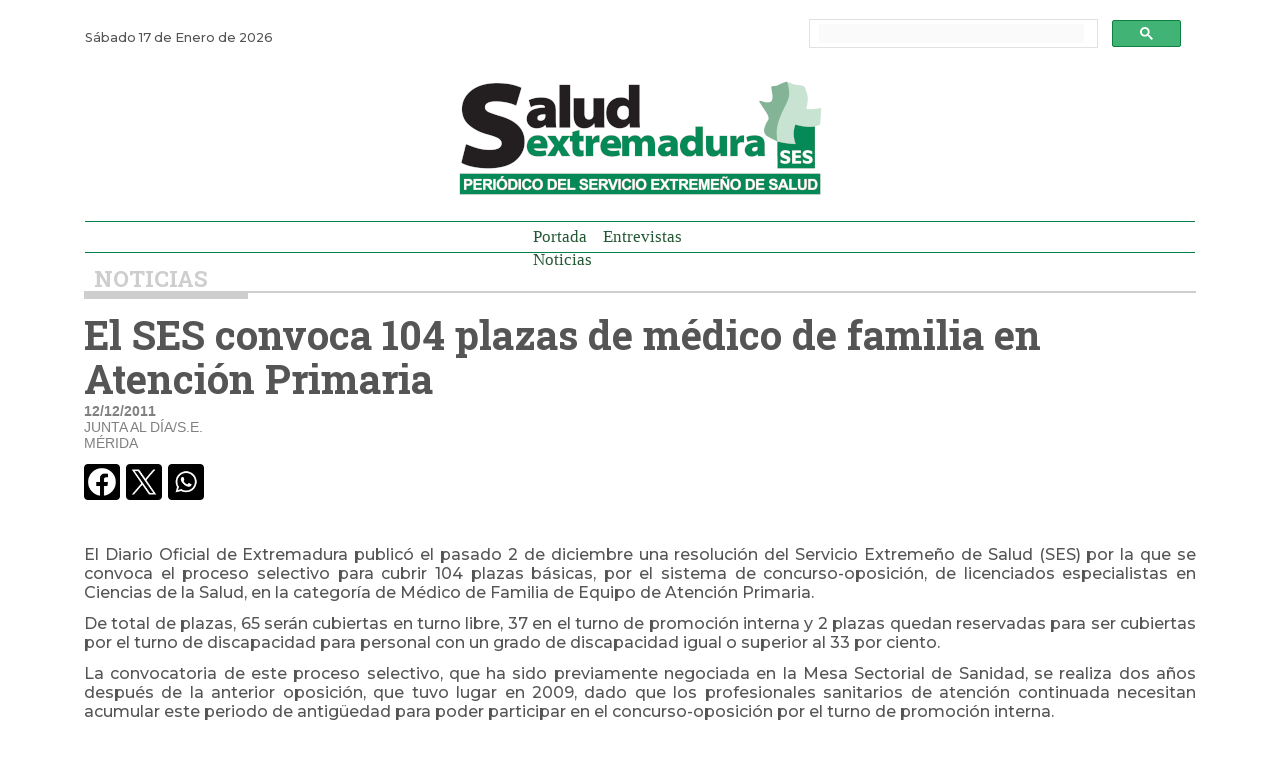

--- FILE ---
content_type: text/html
request_url: https://saludextremadura.ses.es/periodicoses/noticia.php?id=819
body_size: 8351
content:
		<!DOCTYPE html PUBLIC "-//W3C//DTD XHTML 1.0 Strict//EN" "http://www.w3.org/TR/xhtml1/DTD/xhtml1-strict.dtd">
		<html xmlns="http://www.w3.org/1999/xhtml" xml:lang="es" lang="es">

		<head>
			<meta name="viewport" content="width=device-width, initial-scale=1, maximum-scale=1, user-scalable=no" />

			<title>El SES convoca 104 plazas de médico de familia en Atención Primaria - Salud Extremadura</title>
			<meta content="El SES convoca 104 plazas de médico de familia en Atención Primaria Periódico del Servicio Extremeño de Salud" http-equiv="description" />
			<meta content="El SES convoca 104 plazas de médico de familia en Atención Primaria Periódico Noticias Servicio Extremeño de Salud Salud Extremadura" http-equiv="keywords" />
			<meta http-equiv="Content-Type" content="text/html; charset=iso-8859-1" />

			<meta name="resource-type" content="document" />
			<meta name="author" content="Servicio Extremeño de Salud" />
			<meta name="language" content="ES" />

			<link rel="preconnect" href="https://fonts.googleapis.com">
			<link rel="preconnect" href="https://fonts.gstatic.com" crossorigin>
			<link href="https://fonts.googleapis.com/css2?family=Montserrat:ital,wght@0,100..900;1,100..900&family=Open+Sans:ital,wght@0,300..800;1,300..800&family=Roboto+Slab:wght@100..900&display=swap" rel="stylesheet">

			<link rel="stylesheet" href="https://cdn.jsdelivr.net/npm/bootstrap-icons@1.10.3/font/bootstrap-icons.css">

			<link type="text/css" rel="stylesheet" href="css/estilos_24.css?20240429" />
						<script type="text/javascript" src="js/funciones.js"></script>
					<script src="js/png_script.js" type="text/javascript" defer="defer"></script>
			<link rel="shortcut icon" type="image/vnd.microsoft.icon" href="favicon.ico" />
			<link rel="alternate" type="application/rss+xml" title="RSS 2.0" href="https://saludextremadura.ses.es/periodicoses/periodicoses/rss/noticias.php" />
		</head>

		<body id="CuerpoPrincipal">

						<header>
				<!-- <img class="logo" src="#" alt="Logo"> -->
				<button id="abrir" class="abrir-menu"><i class="bi bi-list"></i></button>
				<nav class="nav" id="nav">
					<button class="cerrar-menu" id="cerrar"><i class="bi bi-x"></i></button>
					<ul class="nav-list">
						  <li><a href="/periodicoses">Portada</a></li>
	<li><a href="seccion.php?id=6" id="OpcionDinamica6">Entrevistas</a></li>	<li><a href="seccion.php?id=1" id="OpcionDinamica1">Noticias</a></li>					</ul>
				</nav>
			</header>

			<div id="Principal">

				<div id="Cubrepaginas"></div>

				<div id="PopUpFoto">
					<a href="#" onclick="ocultarCubrepaginas(); return false;" id="EnlaceFoto">
						<span>Cerrar [X]</span><br />
						<img src="img/Loader.gif" id="FotoPopUp" alt="Foto ampliada" />
					</a>
					<div id="TextoFotoPopUp"></div>
				</div>


				<div id="Cabecera">

					<div id="MenuInterior">
						<div id="fechaHoy">
							S&aacute;bado 17 de Enero de 2026						</diV>
						<div id="BuscadorCabecera">
							<script async src="https://cse.google.com/cse.js?cx=d1e7de92c6713408d"></script>
							<div class="gcse-search"></div>
						</div>
					</div>
					<div id="Logotipo">
						<a href="index.php"><img src="img/periodicoses.png" alt="Salud Extremadura - Periódico del Servicio Extremeño de Salud" title="Salud Extremadura - Periódico del Servicio Extremeño de Salud" /></a>
					</div>
				</div>

				<div id="CintilloCabecera">

					<div id="MenuPrincipal">
						<ul class="Menu">
		<li><a href="/periodicoses" id="OpcionFija0">Portada</a></li>
	<li><a href="seccion.php?id=6" id="OpcionDinamica6">Entrevistas</a></li>	<li><a href="seccion.php?id=1" id="OpcionDinamica1">Noticias</a></li></ul>
					</div>

											<script type="text/javascript">
							document.getElementById('OpcionDinamica819').className = 'Activo';
						</script>
									</div>

				<div id="Contenido">
				<h1 class="NombreSeccion"><a href="seccion.php?id=1">Noticias</a></h1><h1>El SES convoca 104 plazas de médico de familia en Atención Primaria</h1><div class="Fuente"><strong>12/12/2011</strong><br />JUNTA AL DÍA/S.E.<br />MÉRIDA</div><div class="Recorte"></div><div class="compartirRedes"><a href="https://www.facebook.com/sharer/sharer.php?u=https%3A%2F%2Fsaludextremadura.ses.es%2Fperiodicoses%2Fnoticia.php%3Fid%3D819"><img src="img/facebook_c.png" alt="Compartir en Facebook" title="Compartir en Facebook" rel="nofollow noopener" target="_blank"></a><a href="https://twitter.com/intent/tweet?text=El SES convoca 104 plazas de mÃ©dico de familia en AtenciÃ³n Primaria&url=https://saludextremadura.ses.es/periodicoses/noticia.php?id=819"><img src="img/twitter_c.png" alt="Compartir en X" title="Compartir en X" rel="nofollow noopener" target="_blank"></a><a href="https://api.whatsapp.com/send?text=El SES convoca 104 plazas de mÃ©dico de familia en AtenciÃ³n Primaria https://saludextremadura.ses.es/periodicoses/noticia.php?id=819"><img src="img/whatsapp_c.png" alt="Compartir en Whatsapp" title="Compartir en Whatsapp" rel="nofollow noopener" target="_blank"></a></div><div id="TextoNoticia"><p>&nbsp;</p>
<p>El Diario Oficial de Extremadura public&oacute; el pasado 2 de diciembre una resoluci&oacute;n del Servicio Extreme&ntilde;o de Salud (SES) por la que se convoca el proceso selectivo para cubrir 104 plazas b&aacute;sicas, por el sistema de concurso-oposici&oacute;n, de licenciados especialistas en Ciencias de la Salud, en la categor&iacute;a de M&eacute;dico de Familia de Equipo de Atenci&oacute;n Primaria.</p>
<p>De total de plazas, 65 ser&aacute;n cubiertas en turno libre, 37 en el turno de promoci&oacute;n interna y 2 plazas quedan reservadas para ser cubiertas por el turno de discapacidad para personal con un grado de discapacidad igual o superior al 33 por ciento.</p>
<p>La convocatoria de este proceso selectivo, que ha sido previamente negociada en la Mesa Sectorial de Sanidad, se realiza dos a&ntilde;os despu&eacute;s de la anterior oposici&oacute;n, que tuvo lugar en 2009, dado que los profesionales sanitarios de atenci&oacute;n continuada necesitan acumular este periodo de antig&uuml;edad para poder participar en el concurso-oposici&oacute;n por el turno de promoci&oacute;n interna.</p>
<p>Las bases de la convocatoria, as&iacute; como todos sus anexos, se pueden consultar a trav&eacute;s de la direcci&oacute;n web <a href="http://convocatoriases.saludextremadura.com">http://convocatoriases.saludextremadura.com</a>. 
&nbsp;</p></div>
					
			</div>

			<div id="Pie">
				<div id="LogotipoPie">
					<a href="index.php"><img src="img/periodicoses_t.png" alt="Salud Extremadura - Periódico del Servicio Extremeño de Salud" title="Salud Extremadura - Periódico del Servicio Extremeño de Salud" /></a>
				</div>
				<div id="infoPie">
					<div class="redes"><a href="https://www.facebook.com/Salud-Extremadura-149246645105726/"><img src="img/facebook.png" alt="Facebook SaludExtremadura" title="Facebook SaludExtremadura"><a href="https://twitter.com/saludEXT"><img src="img/twitter.png" alt="X (twitter) SaludExtremadura" title="X (twitter) SaludExtremadura"></a><a href="https://www.instagram.com/salud_ext"><img src="img/instagram.png" alt="Instagram SaludExtremadura" title="Instagram SaludExtremadura"></a></div>
					<div class="info">&copy; 2024 Junta de Extremadura <br /><a href="contacto.php">Contacto</a> - <a href="avisoLegal.php">Aviso Legal</a></div>
				</div>
				<div id="LogoJunta">
					<a href="https://www.juntaex.es/lajunta/consejeria-de-salud-y-servicios-sociales"><img src="img/junta_logo.png" alt="Consejería de Salud y Servicios Sociales" /></a>
				</div>
			</div>

			</div>

			<script>
				const nav = document.querySelector("#nav");
				const abrir = document.querySelector("#abrir");
				const cerrar = document.querySelector("#cerrar");

				abrir.addEventListener("click", () => {
					nav.classList.add("visible");
				})

				cerrar.addEventListener("click", () => {
					nav.classList.remove("visible");
				})
			</script>

							<!-- Google tag (gtag.js) -->
				<script async src="https://www.googletagmanager.com/gtag/js?id=G-5N3TQE0WRK"></script>
				<script>
					window.dataLayer = window.dataLayer || [];

					function gtag() {
						dataLayer.push(arguments);
					}
					gtag('js', new Date());

					gtag('config', 'G-5N3TQE0WRK');
				</script> 		</body>

		</html>
	

--- FILE ---
content_type: text/css
request_url: https://saludextremadura.ses.es/periodicoses/css/estilos_24.css?20240429
body_size: 26716
content:
body {
  font-family: Arial, Helvetica, sans-serif;
  margin: 0;
  background-color: #fefffe;
  color: #555;
}

a {
  color: #255834;
  text-decoration: none;
}

a:hover {
  color: #4ab66b;
  text-decoration: underline;
}

a img {
  border: 0px;
}

input[type="text"],
input[type="password"],
textarea {
  border: 2px solid #bbb;
  padding: 2px;
  color: #666;
  font-size: 0.95em;
  font-family: Arial;
  background-color: #fafafa;
}

select {
  border: 1px solid #bbb;
  padding: 1px;
  color: #666666;
  font-size: 0.95em;
}

input[type="submit"] {
  font-size: 1em;
}

input[readonly] {
  color: #999;
  background-color: #fafafa;
  border: 1px solid #ddd;
}

.recorte,
.Recorte {
  display: block;
  clear: both;
  height: 1px;
  margin: 0px;
  padding: 0px;
  overflow: hidden;
}

.ConLinea {
  display: block;
  clear: both;
  height: 12px;
  border-top: 1px solid #e5e5e5;
}

h1,
h2,
h3,
h4,
h5,
h6 {
  margin: 0px;
  margin-bottom: 12px;
  font-family: Arial Narrow;
}

h1 {
  font-size: 2.5em;
  font-weight: normal;
}

h2 {
  font-size: 1em;
  font-weight: normal;
  margin: 0px;
  text-transform: uppercase;
}

h3 {
  font-size: 1em;
  padding: 12px;
  background-color: #f9f9f9;
  font-family: Arial;
  font-weight: normal;
}

h3 p {
  margin: 0px;
  margin-bottom: 12px;
}

h4 {
  font-size: 1.3em;
  font-weight: normal;
  text-transform: uppercase;
}

form {
  display: inline;
}

#Principal {
  font-family: "Montserrat";
  font-weight: 500;
  text-align: left;
  width: 1140px;
  margin-left: auto;
  margin-right: auto;
  display: block;
}

#Cabecera {
  overflow: hidden;
  margin-left: 15px;
  margin-right: 15px;
  margin-top: 15px;
  border-bottom: 0px;
}

textarea.Formulario,
input.Formulario {
  border: 1px solid #939394;
  padding: 3px;
  margin: 2px;
}

textarea.Formulario:focus,
input.Formulario:focus {
  border: 3px solid #5ee086;
  margin: 0px;
}

#Cabecera #Logotipo {
  width: 370px;
  margin: 11px auto;
  overflow: hidden;
  display: block;
  font-size: 0.9em;
  text-align: center;
}

#Cabecera #Logotipo a img {
  display: block;
  margin-bottom: 10px;
}

#Cabecera #Logotipo a {
  text-decoration: none;
}

#Cabecera #MenuInterior {
  width: 100%;
  overflow: hidden;
  display: block;
}

#Cabecera #MenuInterior ul {
  display: block;
  margin: 0px;
  padding: 0px;
  margin-left: 20px;
  border-top: 1px solid #d2e4d4;
}

#Cabecera #MenuInterior ul li {
  display: inline;
}

#Cabecera #MenuInterior ul li strong {
  display: block;
  float: left;
  padding-right: 4px;
}

#Cabecera #MenuInterior ul li a {
  display: block;
  float: left;
  padding-left: 6px;
  padding-right: 6px;
}

#Cabecera #MenuInterior ul li a#RSS {
  background-image: url(../img/IconRSSCabecera.gif);
  background-position: 4px 3px;
  background-repeat: no-repeat;
  padding-left: 16px;
}

#Cabecera #MenuInterior ul li a:hover {
  display: block;
}

#Cabecera #MenuInterior #fechaHoy {
  display: inline-block;
  font-size: 0.8em;
  margin-top: 15px;
}

#Cabecera #MenuInterior #BuscadorCabecera {
  clear: both;
  float: right;
  width: 400px;
  margin: -10px 0 0 0;
}

#CintilloCabecera {
  display: block;
  clear: both;
  padding: 5px;
  padding-left: 4px;
  padding-bottom: 5px;
  color: #333;
  font-weight: bold;
  font-size: 1.2em;
  border-top: 1px solid #00824a;
  border-bottom: 1px solid #00824a;
  margin-left: 15px;
  margin-right: 15px;
  height: 20px;
}

#CintilloCabecera a {
  font-size: 1em;
  font-weight: normal;
}

#MenuPrincipal {
  margin: 0 auto;
  width: 230px;
}

#MenuPrincipal ul {
  display: block;
  margin: 0px;
  padding: 0px;
  list-style-type: none;
  float: left;
  height: 25px;
}

#MenuPrincipal ul li {
  display: inline;
  margin: 0px;
  padding: 0px;
}

#MenuPrincipal ul li a {
  display: block;
  margin: 0px;
  float: left;
  font-size: 0.9em;
  font-family: Arial Narrow;
  font-weight: normal;
  padding: 0px;
  padding-left: 8px;
  padding-right: 8px;
  padding-bottom: 3px;
}

#MenuPrincipal ul li a:hover,
ul li a.Activo:hover {
  background-color: #00834a;
  color: #fff !important;
  text-decoration: none;
}

#MenuPrincipal ul li a.Activo {
  color: #00834a;
  font-weight: bold;
  padding-bottom: 5px;
}

#Herramientasgenerales {
  margin-top: -2px;
  position: absolute;
  display: block;
  width: 270px;
  margin-left: 675px;
  text-align: right;
}

#Herramientasgenerales img {
  display: inline;
}

#Contenido {
  overflow: hidden;
  margin-left: auto;
  margin-right: auto;
  background-color: #fff;
  padding: 14px;
  display: block;
  clear: both;
}

#Contenido h1 {
  font-family: "Roboto Slab";
  font-weight: 700;
  line-height: 1.1em;
  font-size: 2.5em;
  margin: 0px;
  margin-bottom: 2px;
  margin-top: 15px;
}

#Pagina {
  float: left;
}

#Pagina ul {
  margin: 0px;
  padding: 0px;
  margin-bottom: 12px;
  list-style-type: none;
}

#Pagina ul li {
  background-image: url(../img/li.gif);
  background-position: 4px 3px;
  background-repeat: no-repeat;
  padding-left: 22px;
  margin-left: 0px;
  margin-bottom: 4px;
}

#Pie {
  padding: 40px 12px;
  border-top: 1px solid #ddd;
  margin-top: 12px;
  float: left;
}

#LogotipoPie {
  float: left;
}

#infoPie {
  float: left;
  width: 638px;
  text-align: center;
  font-size: 0.85em;
}

.redes img {
  width: 48px;
  margin: 0 10px 10px;
}

#LogoJunta {
  float: left;
}

hr {
  border: 0px;
  height: 1px;
  overflow: hidden;
  margin: 0px;
  border-bottom: 1px solid #e4e4e4;
  padding: 0px;
  margin-bottom: 20px;
  padding-top: 12px;
  clear: both;
}

/* NOTICIAS DESTACADAS*/

#Blq_Destacado1 {
  width: 54%;
  float: left;
}

#Blq_Destacado1 h1 {
  font-family: "Roboto Slab";
  font-weight: 600;
  line-height: 1.1em;
  font-size: 2.2em;
  margin: 0px;
  margin-bottom: 2px;
  margin-top: 15px;
}

#Blq_Destacado1 h1 a {
  color: #333;
}

#Blq_Destacado1 h1 a:hover {
  color: #4ab66b;
  text-decoration: none;
}

#Blq_Destacado1 p strong a,
#Columna2 p strong a {
  font-size: 0.9em;
  text-transform: uppercase;
}

#Blq_Destacado1 h2 {
  font-size: 1em;
  margin: 0px;
  color: #111;
  text-transform: uppercase;
}

#Blq_Destacado1 p {
  margin: 0px;
  margin-bottom: 6px;
  font-size: 0.9em;
}

#Blq_Destacado1 .Foto {
  display: block;
  padding: 0px;
  margin: 0 0 15px 0;
  max-height: 300px;
  overflow: hidden;
}

#Blq_Destacado1 .Foto a img {
  display: block;
  width: 600px;
  transform: translateY(-15%);
}

#Blq_Destacado1 .Foto2 {
  display: block;
  padding: 0px;
  margin: 0px;
  margin-left: 12px;
  overflow: hidden;
  float: right;
}

#Blq_Destacado1 .Foto2 a img {
  width: 200px;
  display: block;
  margin: 1px;
}

#Blq_Destacado1 .Foto2 a:hover img {
  display: block;
  margin: 1px;
}

#Blq_Destacado2 {
  width: 42%;
  float: left;
  margin-left: 15px;
  padding-left: 15px;
  border-left: 1px solid #f2f2f2;
}

#Blq_Destacado2 h1 {
  font-family: "Roboto Slab";
  font-weight: 600;
  font-size: 1.5em;
  line-height: 1em;
  margin: 0px;
  margin-bottom: 2px;
  color: #00824a;
}

#Blq_Destacado2 h1 a {
  color: #333;
}

#Blq_Destacado2 h1 a:hover {
  color: #4ab66b;
  text-decoration: none;
}

#Blq_Destacado2 h2 {
  font-size: 0.9em;
  margin: 0px;
  color: #111;
  text-transform: uppercase;
}

#Blq_Destacado2 p {
  margin: 0px;
  margin-bottom: 6px;
  font-size: 0.85em;
}

#Blq_Destacado2 .Foto {
  display: block;
  padding: 0px;
  margin: 0 10px 0 0;
  max-width: 150px;
  max-height: 150px;
  overflow: hidden;
  float: left;
}

#Blq_Destacado2 .Foto a img {
  display: block;
  margin-bottom: 5px;
  height: 180px;
  transform: translateY(-5%);
}

#Blq_Destacado2 .Foto a:hover img {
  display: block;
}

#Blq_Destacado2 .Foto2 {
  display: block;
  padding: 0px;
  margin: 0px;
  max-width: 300px;
  max-height: 200px;
  overflow: hidden;
}

#Blq_Destacado2 .Foto2 a img {
  width: 200px;
  display: block;
  margin: 2px;
}

#Blq_Destacado2 .Foto2 a:hover img {
  display: block;
  margin: 1px;
}

#Blq_4noticias {
  width: 100%;
  margin: 20px 0 40px 0;
  float: left;
  padding: 0 0 25px 0;
  border-bottom: 1px solid #e4e4e4;
}

.columna4 {
  width: 260px;
  float: left;
  margin: 0 18px 0 0;
}

.columna4 h1 {
  font-family: "Roboto Slab";
  font-weight: 600;
  font-size: 1.4em !important;
  line-height: 1em;
  margin: 0px;
  margin-bottom: 2px;
  margin-top: 15px;
}

.columna4 h1 a {
  color: #333;
}

.columna4 h1 a:hover {
  color: #4ab66b;
  text-decoration: none;
}

.columna4 h2 {
  font-size: 0.9em;
  margin: 0px;
  color: #111;
  text-transform: uppercase;
}

.columna4 p {
  margin: 0px;
  margin-bottom: 6px;
  font-size: 0.85em;
}

.columna4 .Foto2 {
  display: block;
  padding: 0px;
  margin: 0px;
  max-width: 250px;
  max-height: 150px;
  overflow: hidden;
}

.columna4 .Foto2 a img {
  display: block;
  width: 250px;
  transform: translateY(-10%);
}

.columna4 .Foto2 a:hover img {
  display: block;
}

/* NOTICIAS */

#Columna1 {
  width: 480px;
  float: left;
}

#Columna1 h1 {
  font-family: "Roboto Slab";
  font-weight: 600;
  line-height: 1.1em;
  font-size: 1.8em;
  margin: 0 0 8px 0;
}

#Columna1 h1 a {
  color: #333;
}

#Columna1 h1 a:hover {
  color: #4ab66b;
  text-decoration: none;
}

#Columna1 p strong a,
#Columna2 p strong a {
  font-size: 0.9em;
  text-transform: uppercase;
}

#Columna1 h2 {
  font-size: 1em;
  margin: 0px;
  color: #111;
  text-transform: uppercase;
}

#Columna1 p {
  margin: 0px;
  margin-bottom: 6px;
  font-size: 0.9em;
}

#Columna1 .Foto {
  display: block;
  padding: 0px;
  margin: 0 0 10px 0;
  max-width: 520px;
  max-height: 260px;
  overflow: hidden;
}

#Columna1 .Foto a img {
  width: 520px;
  display: block;
  transform: translateY(-10%);
}

#Columna1 .Foto2 {
  display: block;
  padding: 0px;
  margin: 0px;
  margin-left: 12px;
  overflow: hidden;
  float: right;
  max-width: 300px;
  max-height: 200px;
}

#Columna1 .Foto2 a img {
  width: 200px;
  display: block;
  margin: 1px;
}

#Columna1 .Foto2 a:hover img {
  display: block;
  margin: 1px;
}

#Columna2 {
  width: 320px;
  margin-left: 15px;
  padding-left: 15px;
  border-left: 1px solid #e4e4e4;
  float: left;
}

#Columna2 h1 {
  font-family: "Roboto Slab";
  font-weight: 600;
  font-size: 1.4em;
  line-height: 1em;
  margin: 0 0 5px 0;
}

#Columna2 h1 a {
  color: #333;
}

#Columna2 h1 a:hover {
  color: #4ab66b;
  text-decoration: none;
}

#Columna2 h2 {
  font-size: 0.9em;
  margin: 0px;
  color: #111;
  text-transform: uppercase;
}

#Columna2 p {
  margin: 0px;
  margin-bottom: 6px;
  font-size: 0.85em;
}

#Columna2 .Foto {
  display: block;
  padding: 0px;
  margin: 0 0 10px 0;
  max-width: 320px;
  max-height: 160px;
  overflow: hidden;
}

#Columna2 .Foto a img {
  width: 320px;
  display: block;
  transform: translateY(-15%);
}

#Columna2 .Foto a:hover img {
  display: block;
}

#Columna2 .Foto2 {
  display: block;
  padding: 0px;
  margin: 0px;
  max-width: 300px;
  max-height: 200px;
  overflow: hidden;
}

#Columna2 .Foto2 a img {
  width: 200px;
  display: block;
  margin: 2px;
}

#Columna2 .Foto2 a:hover img {
  display: block;
  margin: 1px;
}

#Columna3 {
  width: 250px;
  margin-left: 15px;
  padding-left: 15px;
  border-left: 1px solid #e4e4e4;
  float: left;
}

#Columna3 h1 {
  font-family: "Roboto Slab";
  font-weight: 600;
  font-size: 1.2em;
  line-height: 1em;
  margin: 0 0 5px 0;
}

#Columna3 h1 a {
  color: #333;
}

#Columna3 h1 a:hover {
  color: #4ab66b;
  text-decoration: none;
}

#Columna3 h2 {
  font-size: 0.9em;
  margin: 0px;
  color: #111;
  text-transform: uppercase;
}

#Columna3 p {
  margin: 0px;
  margin-bottom: 6px;
  font-size: 0.85em;
}

#Columna3 .Foto {
  display: block;
  padding: 0px;
  margin: 0 0 10px 0;
  max-width: 250px;
  max-height: 120px;
  overflow: hidden;
}

#Columna3 .Foto a img {
  width: 250px;
  display: block;
  transform: translateY(-15%);
}

#Columna3 .Foto a:hover img {
  display: block;
}

#Columna3 .Foto2 {
  display: block;
  padding: 0px;
  margin: 0px;
  max-width: 300px;
  max-height: 200px;
  overflow: hidden;
}

#Columna3 .Foto2 a img {
  width: 200px;
  display: block;
  margin: 2px;
}

#Columna3 .Foto2 a:hover img {
  display: block;
  margin: 1px;
}

/* ColumnaMenu */

#ColumnaMenu {
  width: 100%;
  float: left;
  background-color: #ffffff;
}

#ColumnaMenu h1 {
  margin: 0px;
  padding: 6px;
  padding-left: 6px;
  padding-bottom: 1px;
  border-bottom: 3px solid #c7dfc9;
  background-color: #ddecde;
  color: #01824c;
  font-size: 1.1em;
  font-weight: bold;
  font-family: Arial;
}

#ColumnaMenu ul.Menu {
  list-style-type: square;
  margin: 0px;
  padding: 0px;
}

#ColumnaMenu ul.Menu li {
  margin: 0px;
  padding: 0px;
  display: inline;
}

#ColumnaMenu ul.Menu li a {
  color: #2f7ede;
  background-image: url(../img/fondo_liMenu.gif);
  background-position: left;
  background-repeat: no-repeat;
  display: block;
  margin: 0px;
  padding: 5px;
  margin-bottom: 1px;
}

#ColumnaMenu ul.Menu li a:hover {
  text-decoration: none;
  background-color: #fff;
}

#ColumnaMenu ul.Menu li a.Activo {
  background-color: #fff;
  color: #999;
  font-weight: bold;
}

#ColumnaMenu ul {
  list-style-type: none;
  margin-left: 5px;
  padding-left: 0;
  line-height: 0.95em;
}

#ColumnaMenu ul li {
  margin: 0 5px;
  padding: 0px;
  width: 210px;
  float: left;
  border-right: 1px solid #e4e4e4;
}

#ColumnaMenu .Caja {
  background-color: #fafafa;
  margin-bottom: 15px;
}

#ColumnaMenu .Caja p {
  margin: 0px;
  margin-bottom: 12px;
}

#ColumnaMenu #PDF.Caja {
  background-color: #000;
  color: #fff;
}

#ColumnaMenu #PDF.Caja a {
  color: #ef0c0c;
}

#ColumnaMenu #PDF.Caja a:hover {
  color: #fff;
}

h1.NombreSeccion {
  border-bottom: 2px solid #cecece !important;
  font-size: 1.4em !important;
  margin: 0 0 20px 0 !important;
  text-transform: uppercase;
  font-weight: normal;
  font-family: Georgia, "Times New Roman", Times, serif;
}

h1.NombreSeccion a {
  color: #cecece;
  border-bottom: 6px solid #cecece !important;
  padding: 0 40px 0 10px;
}

h1.NombreSeccion a:hover {
  text-decoration: none;
  color: #666;
}

#ResultadoBusqueda h1 {
  font-size: 1.3em;
  margin: 0px;
  margin-bottom: 6px;
  color: #00824a;
}

#ResultadoBusqueda h1 a {
  color: #00824a;
}

#ResultadoBusqueda h2 {
  font-size: 1em;
  margin: 0px;
  color: #808080;
}

#ResultadoBusqueda p {
  margin: 0px;
  margin-bottom: 6px;
}

#ResultadoBusqueda .Foto {
  margin: 0px;
  width: 353px;
  border: 1px solid #dcdcdc;
  margin-bottom: 4px;
}

#TextoResultadoBusqueda {
  background-color: #f2f2f2;
  padding: 6px;
  margin-bottom: 15px;
}

#CajaBuscador {
  background-color: #f2f2f2;
  padding: 6px;
  margin-bottom: 15px;
  border: 1px solid #c0c0c0;
}

#CajaBuscador h2 {
  margin: 0px;
  padding: 0px;
  padding-left: 3px;
  background-color: #fff;
}

#CajaBuscador span {
  width: 100px;
  font-weight: bold;
  text-align: right;
  padding: 4px;
  display: block;
  float: left;
}

/* PAGINADOR */

#Paginador {
  text-align: center;
  padding: 2px;
  display: block;
  background-color: #ffffff;
  height: 30px;
}

#Paginador .Activo,
#Paginador a {
  display: block;
  border: 1px solid #8fb693;
  padding: 4px;
  margin: 2px;
  width: 16px;
  text-align: center;
  float: left;
  background-color: #d5e7d6;
  color: #00824a;
}

#Paginador a:hover {
  font-weight: bold;
  background-color: #fff;
  color: #00824a;
}

#Paginador .Activo {
  font-weight: bold;
  background-color: #fff;
  color: #00824a;
}

.Fuente {
  margin-bottom: 12px;
  color: #808080;
  font-family: Arial, Helvetica, sans-serif;
  font-size: 0.9em;
}

#TextoNoticia {
  text-align: justify;
  padding: 0px;
  margin: 0px;
}

#TextoNoticia p {
  margin: 0px;
  margin-bottom: 12px;
}

#RecursosNoticias {
  width: 385px;
  font-size: 0.9em;
  float: right;
  color: #808080;
  margin-left: 15px;
  margin-bottom: 15px;
  overflow: hidden;
}

#RecursosNoticias p {
  margin: 0px;
  margin-bottom: 12px;
  font-family: Arial, Helvetica, sans-serif;
}

#RecursosNoticias h4 {
  padding: 3px;
  margin-top: 6px;
  background-color: #f3f3f3;
  color: #00824a;
}

#RecursosNoticias img {
  width: 380px;
}

#RecursosNoticias .HerramientasNoticias img {
  width: auto;
  margin: 0px;
  margin-right: 3px;
}

#RecursosNoticias .HerramientasNoticias a:hover img {
  border: 0px solid #dcdcdc;
  width: auto;
  margin: 0px;
  margin-right: 3px;
}

.HerramientasNoticias {
  height: 28px;
  width: 380px;
  margin-top: -2px;
  margin-left: 328px;
  position: absolute;
  display: block;
}

.HerramientasNoticias a img {
  border: 0px;
  margin: 0px;
  padding: 0px;
  display: block;
  float: left;
  margin-right: 4px;
}

.HerramientasNoticias a {
  font-size: 0.9em;
  border: 1px solid #e5e5e5;
  background-color: #fff;
  display: block;
  float: right;
  padding: 3px;
  padding-left: 6px;
  padding-right: 6px;
  margin-right: 3px;
}

/* CUBREPAGINAS */

#Cubrepaginas {
  position: absolute;
  width: 100%;
  height: 120%;
  margin: 0px;
  padding: 0px;
  top: 0px;
  left: 0px;
  z-index: 40000;
  text-align: center;
  margin-top: -20px;
  display: none;
  background-color: #000;
  opacity: 0.95;
  z-index: 2000;
}

#PopUpFoto {
  margin: 0px;
  padding: 0px;
  width: 940px;
  display: none;
  position: absolute;
  margin-left: auto;
  margin-right: auto;
  overflow: hidden;
  z-index: 3000;
  text-align: center;
}

#PopUpFoto a {
  text-decoration: none;
  color: #dfff22;
  display: block;
  font-weight: bold;
  display: block;
}

#PopUpFoto img {
  margin: 0px;
  padding: 0px;
  display: block;
  border: 12px solid #e6e6e6;
  margin-left: auto;
  margin-right: auto;
}

#PopUpFoto span {
  display: block;
  margin-bottom: 0px;
}

#FotoPopUp {
  border: 1px solid #ff0033;
}

#TextoFotoPopUp {
  color: #fff;
  padding: 3px;
  margin: 2px;
  width: 400px;
  margin-left: auto;
  margin-right: auto;
  display: none;
}

#ListadoPDFs {
}

#ListadoPDFs ul {
  list-style-type: none;
  margin: 0px;
  padding: 0px;
}

#ListadoPDFs ul li {
  display: block;
  width: 120px;
  text-align: center;
  float: left;
  padding: 2px;
  margin: 8px;
  margin-bottom: 8px;
  background-image: none;
}

#ListadoPDFs ul li a {
  text-decoration: none;
}

#ListadoPDFs ul li a:hover {
  color: #4ab66b;
}

#ListadoPDFs ul li img {
  display: block;
  border-top: 1px solid #dcdcdc;
  border-left: 1px solid #dcdcdc;
  border-right: 2px solid #b3b3b3;
  border-bottom: 2px solid #b3b3b3;
  margin-bottom: 3px;
  padding: 6px;
  width: 120px;
}

#ListadoPDFs ul li a:hover img {
  border-top: 1px solid #5ee086;
  border-left: 1px solid #5ee086;
  border-right: 2px solid #4ab66b;
  border-bottom: 2px solid #4ab66b;
}

.MensajeNegativo {
  padding: 12px;
  background-color: #f0f1dd;
  margin-bottom: 12px;
}

.MensajeNegativo h5 {
  font-weight: bold;
  font-size: 1em;
  text-transform: uppercase;
  margin: 0px;
  margin-bottom: 2px;
  color: #6e6c36;
}

.MensajeNegativo p {
  margin: 0px;
  margin-bottom: 12px;
}

.MensajeInfo {
  padding: 12px;
  background-color: #e7f3d6;
  margin-bottom: 12px;
}

.MensajeInfo h5 {
  font-weight: bold;
  font-size: 1em;
  text-transform: uppercase;
  margin: 0px;
  margin-bottom: 2px;
  color: #00824a;
}

.MensajeInfo p {
  margin: 0px;
  margin-bottom: 12px;
}

.MensajeError {
  padding: 12px;
  background-color: #f0e3e3;
  margin-bottom: 12px;
}

.MensajeError h5 {
  font-weight: bold;
  font-size: 1em;
  text-transform: uppercase;
  margin: 0px;
  margin-bottom: 2px;
  color: #472020;
}

.MensajeError p {
  margin: 0px;
  margin-bottom: 12px;
}

#Agregadores {
  font-size: 0.9em;
  padding: 4px;
}

.PDFColumnaMenu {
  display: block;
  text-align: center;
}

.PDFColumnaMenu a img {
  border-top: 1px solid #343434;
  border-left: 1px solid #343434;
  border-right: 2px solid #343434;
  border-bottom: 2px solid #343434;
  padding: 1px;
}

.PDFColumnaMenu a:hover img {
  border-top: 1px solid #bebebe;
  border-left: 1px solid #bebebe;
  border-right: 2px solid #bebebe;
  border-bottom: 2px solid #bebebe;
}

.AcrobatReader {
  float: right;
  margin-left: 6px;
}

.RSS h3 {
  font-weight: normal;
  margin-top: 24px;
}

.CajaFormulario p {
  margin: 0px;
}

#IconosAccesibilidad {
  text-align: center;
}

#IconosAccesibilidad p {
  margin: 0px;
  margin-bottom: 5px;
}

#RSSEnPie {
  border: 1px solid #ff0033;
  padding: 1px;
  display: block;
  width: 30px;
  margin-left: auto;
  margin-right: auto;
  font-family: Trebuchet Ms;
  color: #fff;
  background-color: #f48731;
  border: 1px solid #c8671b;
  font-weight: bold;
  font-size: 0.9em;
}

.h2Comparte {
  border-bottom: 1px solid #f2f2f2;
  display: block;
  margin-bottom: 4px;
  clear: both;
}

.h2Comparte strong {
  background-color: #f2f2f2;
  display: block;
  padding: 4px;
  width: 70px;
  text-align: center;
  font-size: 0.9em;
}

#Pagina .ListadoEncuestas ul li {
  background-image: url(../img/li_encuestas.gif);
  background-position: 2px 2px;
  background-repeat: no-repeat;
  padding-left: 38px;
  min-height: 42px;
  margin-left: 0px;
  margin-bottom: 12px;
}

#Pagina .ListadoEncuestas ul li a {
  font-weight: bold;
}

/* FORMULARIOS ENCUESTAS */

form fieldset {
  margin-bottom: 12px;
  padding: 6px;
  padding-bottom: 10px;
  border: 1px solid #efefef;
}

form fieldset legend {
  font-weight: bold;
  color: #00824a;
  margin: 0px;
}

form p {
  clear: both;
  min-height: 12px;
  margin: 0px;
  margin-bottom: 6px;
  font-size: 0.9em;
}

form p label,
form p span {
  display: block;
  width: 120px;
  float: left;
  text-align: right;
  padding: 4px;
  margin: 1px;
  margin-right: 3px;
  background-color: #efefef;
  font-weight: bold;
}

form p em {
  display: block;
  float: left;
  padding: 5px;
  margin: 1px;
  margin-right: 6px;
  font-style: normal;
}

form p input[type="text"] {
  margin: 1px;
  display: block;
  float: left;
}

form p textarea {
  width: 98%;
}

form p span {
}

.Condicionada {
  display: none;
}

#ColumnaMenu h1.H1Opinion {
  color: #333;
  padding-top: 5px;
  background: none;
  font-family: "Montserrat";
  font-size: 1.3em;
  margin-left: 5px;
}

#ColumnaMenu .CajaOpinion {
  color: #444;
  font-size: 0.9em;
}

#ColumnaMenu .Caja {
  font-size: 0.9em;
}

#ColumnaMenu .CajaOpinion a {
  font-family: "Roboto Slab";
  font-size: 1.2em;
  font-weight: 600;
}
#ColumnaMenu .CajaOpinion a:hover {
  color: #4ab66b;
  text-decoration: none;
}

#ColumnaMenu .CajaOpinion p {
  font-family: Arial;
  font-size: 1em;
  margin-top: 5px;
}

.compartirRedes{
  margin-bottom: 10px;
}

.compartirRedes a {
  margin-right: 6px;
}

.compartirRedes img {
  width: 36px;
}

/* MenÃº para mÃ³viles */

header {
  display: flex;
  align-items: center;
  justify-content: space-between;
  background-color: #ececec;
  height: 0;
  visibility: hidden;
}

.logo {
  max-width: 5rem;
}

.nav-list {
  list-style-type: none;
  display: flex;
  gap: 1rem;
}

.nav-list li a {
  text-decoration: none;
  color: #1c1c1c;
}

.abrir-menu,
.cerrar-menu {
  display: none;
}

.paginacion {
  width: 100%;
  float: left;
}

.menos_noticias {
  width: 50%;
  float: left;
}

.mas_noticias {  
  float: right;
}

@media screen and (max-width: 1024px) {
  #Principal {
    width: 100%;
  }
  .columna4 {
    width: 225px;
  }

  #Columna1 {
    width: 38%;
  }

  #Columna2 {
    width: 28%;
  }

  #Columna3 {
    width: 25%;
  }

  #Pie {
    width: 100%;
  }

  #infoPie {
    width: 50%;
  }
}

@media screen and (max-width: 960px) {
  #infoPie {
    width: 45%;
  }
}

@media screen and (max-width: 870px) {
  #infoPie {
    width: 40%;
  }
}

@media screen and (max-width: 820px) {

  #Blq_Destacado1 {
    width: 52%;
  }

  #Blq_Destacado1 h1 {
    font-size: 2em !important;
  }

  #Blq_Destacado2 h1 {
    font-size: 1.2em !important;
  }

  #Blq_Destacado1 .Foto2 {
    float: none;
  }  

  .columna4 {
    width: 47%;
  }

  .columna4 .Foto2 {
    max-width: 350px;
    max-height: 180px;
  }

  .columna4 .Foto2 a img {
    width: 350px;
  }

  #Columna1 h1, #Columna2 h1, #Columna3 h1 {
    font-size: 1.4em !important;
  }

  #infoPie {
    width: 36%;
  }
}

@media screen and (max-width: 740px) {
  #infoPie {
    width: 30%;
  }
}

@media screen and (max-width: 680px) {

#LogotipoPie {
  float: none;
  margin: 0 auto;
  width: 200px;
}

#infoPie {
  float: none;    
  width: 250px;
  margin: 20px auto;
}

#LogoJunta {
  float: none;
  width: 250px;
  margin: 0 auto;
}

#Pie {
  padding: 40px 0;
  width: 100%;
}

#Pagina {
  width: 100%;
}

#Blq_Destacado1, #Blq_Destacado2, #Blq_Destacado3, #Blq_4noticias, .columna4, #Columna1, #Columna2, #Columna3, #ColumnaMenu ul li {
	width: 100%;
}

#Columna2, #Columna3 {
  padding-left: 0;
  margin-left: 0;
  border-left: 0;
}

#Blq_Destacado2 {
  margin-left: 0;
  padding-left: 0;
  border-left: 0;
}  

#RecursosNoticias {
  width: auto;
  margin-left: 0;
}

}

@media screen and (max-width: 550px) {

  #Principal {
	width: 100%;
  }

  #CintilloCabecera {
    visibility: hidden;
  }

  header {
    padding: 2rem;
    visibility: visible;
  }

  .abrir-menu,
  .cerrar-menu {
    display: block;
    border: 0;
    font-size: 1.25rem;
    background-color: transparent;
    cursor: pointer;
  }

  .abrir-menu {
    color: #1c1c1c;
  }

  .cerrar-menu {
    color: #ececec;
  }

  .nav {
    opacity: 0;
    visibility: hidden;
    display: flex;
    flex-direction: column;
    align-items: end;
    gap: 1rem;
    position: absolute;
    top: 0;
    right: 0;
    bottom: 0;
    background-color: #1c1c1c;
    padding: 2rem;
    box-shadow: 0 0 0 100vmax rgba(0, 0, 0, 0.5);
	z-index: 999;
  }

  .nav.visible {
    opacity: 1;
    visibility: visible;
  }

  .nav-list {
    flex-direction: column;
    align-items: end;
  }

  .nav-list li a {
    color: #ecececec;
  }

  .columna4 .Foto2, #Columna1 .Foto, #Columna1 .Foto2, #Columna2 .Foto, #Columna2 .Foto2, #Columna3 .Foto, #Columna3 .Foto2 {
    max-width: 550px;
    max-height: 180px;
  }

  .columna4 .Foto2 a img, #Columna1 .Foto a img, #Columna1 .Foto2 a img, #Columna2 .Foto a img, #Columna2 .Foto2 a img, #Columna3 .Foto a img, #Columna3 .Foto2 a img {
    width: 550px;
  }

}

@media screen and (max-width: 400px) {

  #Cabecera #MenuInterior #BuscadorCabecera {
    width: 300px;
    float: none;
    margin: 0 auto;
  }

  #Cabecera #Logotipo {
    width: 290px;
  }

  #Cabecera #Logotipo a img {
    max-width: 290px;
  }

  #Contenido h1 {
    font-size: 1.8em;
  }


}

@media screen and (max-width: 350px) {

  #Blq_Destacado1 .Foto a img {
      width: 350px;
  }

  #Blq_Destacado1 h1 {
    font-size: 1.8em !important;
    margin-top: -1.4em;
  }

  #Blq_Destacado2 .Foto {
    max-width:90px;
    max-height:90px;
  }

  #Blq_Destacado1 .Foto2 {        
    margin-bottom: 60px;
  }  

}

--- FILE ---
content_type: application/javascript
request_url: https://saludextremadura.ses.es/periodicoses/js/funciones.js
body_size: 8925
content:
var tamanoAncho=2;
var tamanoAlto=2;
var TamanoFuente=1;

	var ua = navigator.userAgent.toLowerCase();
	function detect(text) {
	   stringposition = ua.indexOf(text) + 1;
	   data = text;
	   return stringposition;
	}


/* EFECTO BUSCADOR */

function ActivarBuscador(Input) {
	document.getElementById(Input).style.border = "2px solid #5ee086";
	document.getElementById(Input).style.padding= "2px";	
	if (document.getElementById(Input).value == "Texto a buscar...") {
		document.getElementById(Input).value = "";
	}
	document.getElementById(Input).style.color = "#000";
	document.getElementById(Input).style.color = "#000";
}

function DesactivarBuscador(Input) {
	document.getElementById(Input).style.border = "1px solid #939394";
	document.getElementById(Input).style.padding= "3px";
	if (Input=='Buscador') {
		if (document.getElementById(Input).value == "" || document.getElementById(Input).value == "Texto a buscar...") {
			document.getElementById(Input).style.color = "#888";
			document.getElementById(Input).value = "Texto a buscar...";
		}
	}
}

function CompruebaBusqueda(Input) {
	if (document.getElementById(Input).value == "Texto a buscar...") {
		document.getElementById(Input).value ="";
	}	
	if (Input=='Buscador') {
		document.getElementById('q').value = document.getElementById('Buscador').value;
	}
}

function cambioEdicion(){
	var formEd = document.getElementById('frmEd');
	var sel = formEd.Edicion_ID[formEd.Edicion_ID.selectedIndex].value;
	//alert(sel);
	document.location="sumariopdf.php?id="+sel;
}

/*---------------------------------------------------------------------*/

/* FUNCION QUE MUESTRA UN CUBREPAGINAS. */
/* ---- Abel Tena - 26 marzo 2009 ---- */

function mostrarFoto(NombreFoto,TextoFoto){
	if (detect('msie')){ 	
		var ScrollDePantalla =  window.document.documentElement.scrollTop;
	}else{
		var ScrollDePantalla =  window.pageYOffset;	
	}	
	document.getElementById('FotoPopUp').src=NombreFoto;
	document.getElementById('FotoPopUp').alt=TextoFoto;
	if (TextoFoto!="") {
		document.getElementById('TextoFotoPopUp').style.display = 'block';
	}
	document.getElementById('TextoFotoPopUp').innerHTML=TextoFoto;
	document.getElementById('Cubrepaginas').style.marginTop=(ScrollDePantalla)+"px";	
	document.getElementById('Cubrepaginas').style.display = 'block';
	
	if (detect('msie')){ 
		document.getElementById('CuerpoPrincipal').scroll = 'no';
		document.getElementById('Cubrepaginas').style.filter= "alpha(opacity=80)";
	}else{	
		document.getElementById('CuerpoPrincipal').style.overflow = 'hidden';
	}	
	
	document.getElementById('PopUpFoto').style.display = 'block';	
	centradoEnPagina();
}

function ocultarCubrepaginas(){
	document.getElementById('FotoPopUp').src="img/Loader.gif";
	document.getElementById('FotoPopUp').alt="";
	document.getElementById('Cubrepaginas').style.display = 'none';
	document.getElementById('PopUpFoto').style.display = 'none';
	document.getElementById('TextoFotoPopUp').style.display = 'none';
	document.getElementById('EnlaceFoto').style.marginTop= "0px";
	
	if (detect('msie')){ 
		document.getElementById('CuerpoPrincipal').scroll = 'yes';	
	}else{	
		document.getElementById('CuerpoPrincipal').style.overflow = 'auto';
	}
	
}

function centradoEnPagina() {
	setTimeout("CalcularCentradodeFoto()",200);
}


function CalcularCentradodeFoto() {
	var altoImagen = document.getElementById('FotoPopUp').clientHeight;
	if (detect('msie')){ 	
		var altoDePantalla = document.body.clientHeight;
		var altoDePantalla = document.documentElement.clientHeight;
		var ScrollDePantalla =  window.document.documentElement.scrollTop;
	}else{
		var altoDePantalla =  window.innerHeight;	
		var ScrollDePantalla =  window.pageYOffset;	
	}

	if (altoDePantalla-altoImagen>0) {
		var margenImagen = ((altoDePantalla-altoImagen)/2);
	}else{
		var margenImagen = 0;
	}
	var espaciadoSuperior=parseInt(ScrollDePantalla)+parseInt(margenImagen)-20;
	document.getElementById('PopUpFoto').style.marginTop= ""+espaciadoSuperior+"px";
}






function validarEntero(valor){
	if(valor!=0){
		valor = parseInt(valor);
		if (isNaN(valor)) {
			return "";
		}
	}
	return valor;
}

function CheckEmailAddress(value){
	if (/^\w+([\.-]?\w+)*@\w+([\.-]?\w+)*(\.\w{2,3})+$/.test(value)){
		return true;
	}else{
		return false;
	}
}

function VerificarMail(strMail) {
//La siguiente funcion da error si se introduce algo.usuario@dominio.es
	var patMail = /^(.+)@(.+)$/;
	var patUser = /^[a-zñA-Z\d_-]+(\.[a-zñA-Z\d_-]+)*$/;
	var patDomainIP = /^(\d{1,3})\.(\d{1,3})\.(\d{1,3})\.(\d{1,3})$/;
	var patDomain = /^[a-zñA-Z\d_-]+(\.[a-zñA-Z\d_-]+)+$/;
	var matchArray = strMail.match(patMail);
	if(matchArray == null){return false;}
	var user = new String(matchArray[1]);
	var domain = new String(matchArray[2]); 
	if(user.match(patUser) == null){return false;}
	var IPArray = domain.match(patDomainIP);
	if(IPArray != null){ 
		 for (var i=1;i<=4;i++) {
		  if(IPArray[i]>255){return false;}
		 }
		 return true; 
	}
	var domainArray = domain.match(patDomain);
	if(domainArray == null) {return false;}
	if(domainArray[domainArray.length - 1].length < 3 || domainArray[ domainArray.length - 1].length > 5) { return false;}
	return true;
}

function validarEmail(valor) {
  if (/^\w+([\.-]?\w+)*@\w+([\.-]?\w+)*(\.\w{2,3})+$/.test(valor)){
    return (true)
  } else {
    alert("La dirección de Email es incorrecta.");
    return (false);
  }
}

function charactermax(id, idreturn, idcontador, longtotal){
	var longit = document.getElementById(id).value.length;
	if(!longit) {longit = '0';}
	document.getElementById(idreturn).innerHTML = longit + '';

	if (longit>longtotal) {
		document.getElementById(idcontador).style.color= '#990000';
		document.getElementById(idcontador).style.fontWeight= 'bold';
		document.getElementById(id).style.borderColor= '#ff0033';
	}else{
		if (longit>longtotal && longit<longtotal) {
			document.getElementById(idcontador).style.color= '#ff6000';
			document.getElementById(id).style.borderColor= '#5ee086';
		}else{
			document.getElementById(idcontador).style.color= '#999999';
			document.getElementById(id).style.borderColor= '#5ee086';
		}
		document.getElementById(idcontador).style.fontWeight= 'normal';
	}
}

function AumentarFuente() {
	if (TamanoFuente<1.4) {
		TamanoFuente=TamanoFuente+0.1;
		document.getElementById('Contenido').style.fontSize=TamanoFuente+"em";
	}
}

function ReducirFuente() {
	if (TamanoFuente>1) {
		TamanoFuente=TamanoFuente-0.1;
		document.getElementById('Contenido').style.fontSize=TamanoFuente+"em";
	}
}


/* ONBLUR DESDE JAVASCRIPT DE TODOS LOS FORMULARIOS. */			
function MarcadoresDeFormularios() {
	var valor='';
	var inputes=document.getElementsByTagName('input');
	var textareas=document.getElementsByTagName('textarea');
	var selectes=document.getElementsByTagName('select');
	var numElementosInput = inputes.length;
	var numElementosTextareas = textareas.length;
	var numElementosSelect = selectes.length;
	
	for (contador=0; contador<numElementosInput; contador++) {
		if (inputes[contador].type=='radio' || inputes[contador].type=='checkbox') {
			inputes[contador].style.border="0px"
		}
		if (inputes[contador].type!='radio' && inputes[contador].type!='checkbox' && inputes[contador].type!='submit' && inputes[contador].type!='button' && inputes[contador].readOnly!=true) {
			inputes[contador].onfocus= function() {
				this.style.backgroundColor= '#fff';
				this.style.color= '#000';
				this.style.border= '2px solid #65d3e3';
			}
			inputes[contador].onblur= function() {
				this.style.backgroundColor= '#fafafa';
				this.style.border= '2px solid #bbb';
			}
		}
	}
	for (contador=0; contador<numElementosTextareas; contador++) {
		if (textareas[contador].readOnly!=true) {
			textareas[contador].onfocus= function() { this.style.backgroundColor= '#ffffff'; this.style.color= '#000000'; this.style.border= '2px solid #65d3e3';}
			textareas[contador].onblur= function() { this.style.backgroundColor= '#fafafa'; this.style.color= '#000000'; this.style.border= '2px solid #bbb';}
		}
	}		
	for (contador=0; contador<numElementosSelect; contador++) {
			selectes[contador].onfocus= function() { this.style.backgroundColor= '#ffffff'; this.style.color= '#000000';}
			selectes[contador].onblur= function() { this.style.backgroundColor= '#ffffff'; this.style.color= '#000000';}
	}			
}

function MostrarElemento(IdElemento) {
	if (document.getElementById(IdElemento).style.display!="block") {
		document.getElementById(IdElemento).style.display="block";
	}else{
		document.getElementById(IdElemento).style.display="none";
	}
}